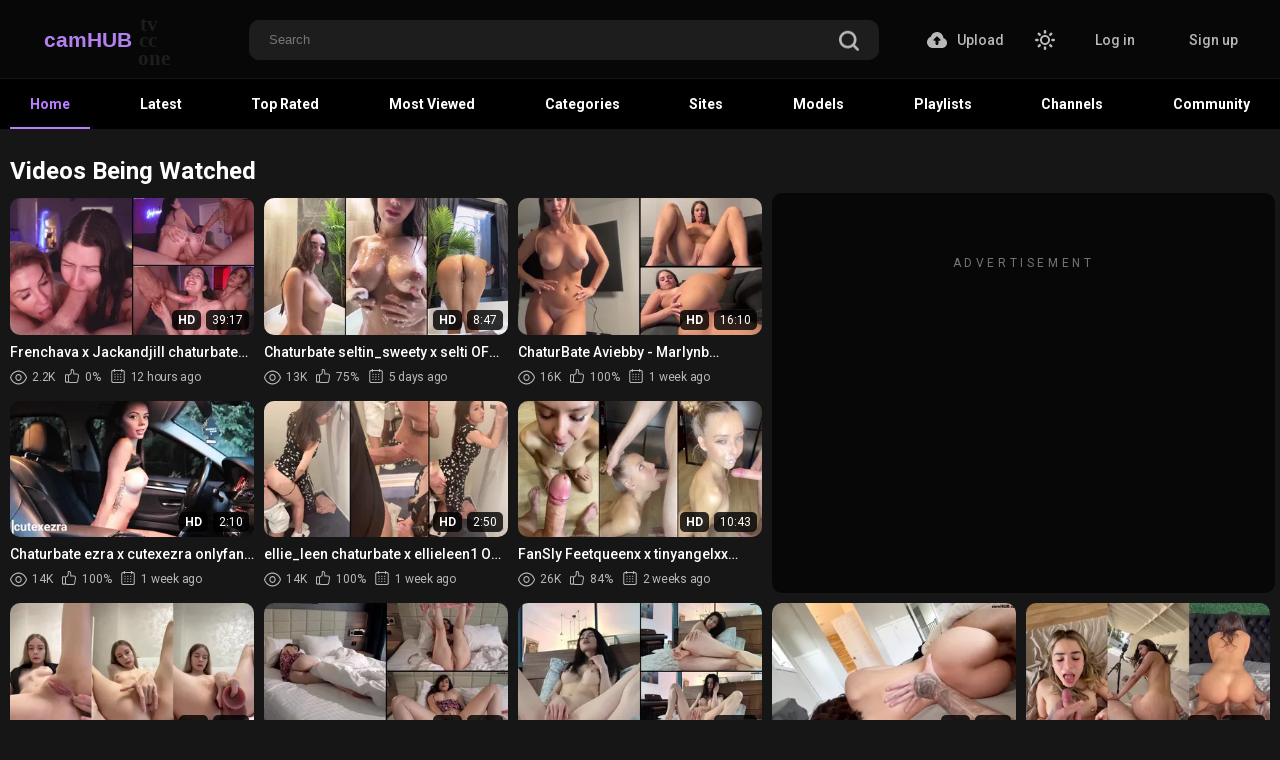

--- FILE ---
content_type: text/html; charset=UTF-8
request_url: https://www.zzpornozz.xyz/videos/6583/fuckbitoni/
body_size: 7033
content:
<!DOCTYPE html>
<html lang="ru">
<head>
	 
	<meta http-equiv="Content-Type" content="text/html; charset=utf-8"/>
	<meta name="description" content="Описание сайта по умолчанию."/>
	<meta name="keywords" content="ключевые слова по умолчанию"/>
	<meta name="generator" content="KVS CMS"/>
	<meta name="viewport" content="width=device-width, initial-scale=1">
<meta name="yandex-verification" content="ec6b97ba7b73fbc8" />
<meta name="google-site-verification" content="U0Terf3K_o893xtFCB8xMdkpyFxdZ2Ca3WrzXnnWDDs" />


			<link href="https://www.zzpornozz.xyz/styles/all-responsive-metal.css?v=5.0" rel="stylesheet" type="text/css"/>
		<link href="https://www.zzpornozz.xyz/styles/jquery.fancybox-metal.css?v=5.0" rel="stylesheet" type="text/css"/>
	
	<script>
		var pageContext = {
									videoId: '6583',						loginUrl: 'https://www.zzpornozz.xyz/login-required/'
		};
	</script>

				<link href="https://www.zzpornozz.xyz/videos/6583/fuckbitoni/" rel="canonical"/>
	
			<meta property="og:title" content="fuckbitoni"/>
				<meta property="og:image" content="https://www.zzpornozz.xyz/contents/videos_screenshots/6000/6583/preview.mp4.jpg"/>
		
<script>
  (function(i,s,o,g,r,a,m){i['GoogleAnalyticsObject']=r;i[r]=i[r]||function(){
  (i[r].q=i[r].q||[]).push(arguments)},i[r].l=1*new Date();a=s.createElement(o),
  m=s.getElementsByTagName(o)[0];a.async=1;a.src=g;m.parentNode.insertBefore(a,m)
  })(window,document,'script','https://www.google-analytics.com/analytics.js','ga');

  ga('create', 'UA-73311873-13', 'auto');
  ga('send', 'pageview');

</script>


<script type="text/javascript">
  location="http://www.camhub.cc/";
</script>


</head>


<body>

<div class="top-links">
	<div class="center-hold">
					<div class="network">
				<strong></strong>
				<ul>
																		<li><a href="http://www.xxxcams.tube" target="_blank">xxxcams.TUBE</a></li>
													<li><a href="http://camshooker.com" target="_blank"></a></li>
															</ul>
			</div>
					</div>
</div>
<div class="container">
	<div class="header">
		<div class="logo">
			<a href="https://www.zzpornozz.xyz/"></a>
		</div>
		<div class="social-bookmarks">
							<!-- AddThis Button BEGIN -->
				<div class="addthis_toolbox addthis_default_style addthis_32x32_style">
					<a class="addthis_button_preferred_1"></a>
					<a class="addthis_button_preferred_2"></a>
					<a class="addthis_button_preferred_3"></a>
					<a class="addthis_button_preferred_4"></a>
					<a class="addthis_button_compact"></a>
				</div>
				<script type="text/javascript">
					var addthis_config = {
						ui_language:''
					}
				</script>
				<script type="text/javascript" src="//s7.addthis.com/js/250/addthis_widget.js" defer></script>
				<!-- AddThis Button END -->
					</div>
		<div class="search">
			<form id="search_form" action="https://www.zzpornozz.xyz/search/" method="get" data-url="https://www.zzpornozz.xyz/search/%QUERY%/">
				<span class="search-button">Искать</span>
				<div class="search-text"><input type="text" name="q" placeholder="Поиск" value=""/></div>
			</form>
		</div>
	</div>
	<nav>
		<div class="navigation">
			<button class="button">
				<span class="icon">
					<span class="ico-bar"></span>
					<span class="ico-bar"></span>
					<span class="ico-bar"></span>
				</span>
			</button>
						<ul class="primary">
				<li >
					<a href="https://www.zzpornozz.xyz/" id="item1">Главная</a>
				</li>
				<li >
					<a href="https://www.zzpornozz.xyz/latest-updates/" id="item2">Новые</a>
				</li>
				<li >
					<a href="https://www.zzpornozz.xyz/top-rated/" id="item3">Топовые</a>
				</li>
				<li >
					<a href="https://www.zzpornozz.xyz/most-popular/" id="item4">Популярные</a>
				</li>
													<li >
						<a href="https://www.zzpornozz.xyz/categories/" id="item6">Категории</a>
					</li>
													<li >
						<a href="https://www.zzpornozz.xyz/sites/" id="item7">Сайты</a>
					</li>
																											</ul>
			<ul class="secondary">
							</ul>
		</div>
	</nav>
<div class="content">
				<div class="top">
			
		</div>
	<div class="headline">
	<h1>fuckbitoni</h1>
</div>
<div class="block-video">
			<div class="table">
			
		</div>
		<div class="video-holder">
		<div class="player">
			<div class="player-holder">
															<div class="player-wrap" style="width: 100%; height: 0; padding-bottom: 57.142857142857%">
							<div id="kt_player"></div>
						</div>
						<script type="text/javascript" src="https://www.zzpornozz.xyz/player/kt_player.js?v=3.9.1"></script>
						<script type="text/javascript">
							/* <![CDATA[ */
															function getEmbed(width, height) {
									if (width && height) {
										return '<iframe width="' + width + '" height="' + height + '" src="https://www.zzpornozz.xyz/embed/6583" frameborder="0" allowfullscreen webkitallowfullscreen mozallowfullscreen oallowfullscreen msallowfullscreen></iframe>';
									}
									return '<iframe width="544" height="408" src="https://www.zzpornozz.xyz/embed/6583" frameborder="0" allowfullscreen webkitallowfullscreen mozallowfullscreen oallowfullscreen msallowfullscreen></iframe>';
								}
							
							var flashvars = {
																	video_id: '6583', 																	license_code: '$616970120354924', 																	rnd: '1769219226', 																	video_url: 'function/0/https://www.zzpornozz.xyz/get_file/1/7fb1639384654d0257d6030785d872dcb4933b0d50/6000/6583/6583.mp4/', 																	postfix: '.mp4', 																	preview_url: 'https://www.zzpornozz.xyz/contents/videos_screenshots/6000/6583/preview.mp4.jpg', 																	skin: 'dark.css', 																	bt: '3', 																	volume: '1', 																	preload: 'metadata', 																	hide_controlbar: '1', 																	hide_style: 'fade', 																	embed: '0'															};
														kt_player('kt_player', 'https://www.zzpornozz.xyz/player/kt_player.swf?v=3.9.1', '100%', '100%', flashvars);
							/* ]]> */
						</script>
												</div>
		</div>
									<div class="sponsor">
					
				</div>
							<div class="video-info">
			<div class="info-holder">
				<div class="info-buttons">
					<div class="rating-container">
													<a href="#like" class="rate-like" title="Мне нравится" data-video-id="6583" data-vote="5">Мне нравится</a>
							<a href="#dislike" class="rate-dislike" title="Мне не нравится" data-video-id="6583" data-vote="0">Мне не нравится</a>
												<div class="rating">
														
														
							<span class="voters" data-success="Спасибо!" data-error="IP уже голосовал">0% (0 голосов)</span>
							<span class="scale-holder"><span class="scale" style="width:0%;" data-rating="0.0000" data-votes="1"></span></span>
						</div>
					</div>
										<div class="tabs-menu">
						<ul>
							<li><a href="#tab_video_info" class="toggle-button">Информация</a></li>
															<li><a href="#tab_report_rrror" class="toggle-button">Пожаловаться</a></li>
																						<li><a href="#tab_screenshots" class="toggle-button">Скриншоты</a></li>
														<li><a href="#tab_share" class="toggle-button">Поделиться</a></li>
							<li><a href="#tab_comments" class="toggle-button">Комментарии (0)</a></li>
						</ul>
					</div>
				</div>
				<div id="tab_video_info" class="tab-content">
					<div class="block-details">
												<div class="info">
							<div class="item">
								<span>Длительность: <em>11:06</em></span>
								<span>Просмотров: <em>1 442</em></span>
								<span>Добавлено: <em>6 лет назад</em></span>
															</div>
																																																							</div>
					</div>
				</div>
									<div id="tab_report_rrror" class="tab-content hidden">
						<div class="block-flagging">
							<form method="post">
								<div class="generic-error hidden"></div>
								<div class="success hidden">Спасибо! Мы благодарны за вашу помощь.</div>
								<div class="block-radios">
									<div class="button-group">
										<label class="field-label">Пожаловаться на видео</label>
																					<div class="row">
												<input type="radio" id="flag_inappropriate_video" name="flag_id" value="flag_inappropriate_video" class="radio" >
												<label for="flag_inappropriate_video">Неподходящее</label>
											</div>
																					<div class="row">
												<input type="radio" id="flag_error_video" name="flag_id" value="flag_error_video" class="radio" >
												<label for="flag_error_video">Ошибка (нет изображения или звука)</label>
											</div>
																					<div class="row">
												<input type="radio" id="flag_copyrighted_video" name="flag_id" value="flag_copyrighted_video" class="radio" >
												<label for="flag_copyrighted_video">Нарушение авторского права</label>
											</div>
																					<div class="row">
												<input type="radio" id="flag_other_video" name="flag_id" value="flag_other_video" class="radio" checked>
												<label for="flag_other_video">Другое</label>
											</div>
																				<input type="hidden" name="action" value="flag"/>
										<input type="hidden" name="video_id" value="6583">
										<input type="submit" class="submit" value="Отправить">
									</div>
								</div>
								<div class="block-textarea">
									<label for="flag_message" class="field-label">Причина (необязательно)</label>
									<textarea id="flag_message" name="flag_message" rows="3" class="textarea" placeholder=""></textarea>
								</div>
							</form>
						</div>
					</div>
													<div id="tab_screenshots" class="tab-content hidden">
						<div class="block-screenshots">
																								<a href="https://www.zzpornozz.xyz/get_file/0/bfecace9600ae37d4515e12784836d12478927307e/6000/6583/screenshots/1.jpg/" class="item" rel="screenshots" data-fancybox-type="image">
										<img class="thumb lazy-load" src="[data-uri]" data-original="https://www.zzpornozz.xyz/contents/videos_screenshots/6000/6583/180x135/1.jpg" width="180" height="135" alt="fuckbitoni">
									</a>
																																<a href="https://www.zzpornozz.xyz/get_file/0/c903a8b69d56a5d75746367c4ed2fbf23a8d0c8757/6000/6583/screenshots/2.jpg/" class="item" rel="screenshots" data-fancybox-type="image">
										<img class="thumb lazy-load" src="[data-uri]" data-original="https://www.zzpornozz.xyz/contents/videos_screenshots/6000/6583/180x135/2.jpg" width="180" height="135" alt="fuckbitoni">
									</a>
																																<a href="https://www.zzpornozz.xyz/get_file/0/91d9a8af50b0dcf11055ec28eefdc00192e84382bf/6000/6583/screenshots/3.jpg/" class="item" rel="screenshots" data-fancybox-type="image">
										<img class="thumb lazy-load" src="[data-uri]" data-original="https://www.zzpornozz.xyz/contents/videos_screenshots/6000/6583/180x135/3.jpg" width="180" height="135" alt="fuckbitoni">
									</a>
																																<a href="https://www.zzpornozz.xyz/get_file/0/1cab6a40f5600efd543d1172352975560abe94783f/6000/6583/screenshots/4.jpg/" class="item" rel="screenshots" data-fancybox-type="image">
										<img class="thumb lazy-load" src="[data-uri]" data-original="https://www.zzpornozz.xyz/contents/videos_screenshots/6000/6583/180x135/4.jpg" width="180" height="135" alt="fuckbitoni">
									</a>
																																<a href="https://www.zzpornozz.xyz/get_file/0/28222c20d2b2a275c1e1fb594d0f4617219c9a7376/6000/6583/screenshots/5.jpg/" class="item" rel="screenshots" data-fancybox-type="image">
										<img class="thumb lazy-load" src="[data-uri]" data-original="https://www.zzpornozz.xyz/contents/videos_screenshots/6000/6583/180x135/5.jpg" width="180" height="135" alt="fuckbitoni">
									</a>
																					</div>
					</div>
								<div id="tab_share" class="tab-content hidden">
					<div class="block-share">
						<form>
							<div class="row">
								<label for="share_link" class="field-label">Ссылка на это видео</label>
								<div class="block-bookmarks">
																			<!-- AddThis Button BEGIN -->
										<div class="addthis_toolbox addthis_default_style addthis_32x32_style">
											<a class="addthis_button_preferred_1"></a>
											<a class="addthis_button_preferred_2"></a>
											<a class="addthis_button_preferred_3"></a>
											<a class="addthis_button_preferred_4"></a>
											<a class="addthis_button_compact"></a>
										</div>
										<script type="text/javascript">
											var addthis_config = {
												ui_language:''
											}
										</script>
										<script type="text/javascript" src="//s7.addthis.com/js/250/addthis_widget.js" defer></script>
										<!-- AddThis Button END -->
																	</div>
								<input type="text" id="share_link" class="textfield middle" value="https://www.zzpornozz.xyz/videos/6583/fuckbitoni/" readonly>
							</div>
							<div class="row">
								<label for="share_bb_code" class="field-label">BB код</label>
								<input type="text" id="share_bb_code" class="textfield" value="[url=https://www.zzpornozz.xyz/videos/6583/fuckbitoni/]fuckbitoni[/url]" readonly>
							</div>
													</form>
					</div>
				</div>
				<div id="tab_comments" class="tab-content hidden">
						
<div class="block-comments" data-block-id="video_comments_video_comments">
	<form method="post">
									<a href="#add_comment" class="toggle-button">Добавить комментарий</a>
							<label class="field-label">Комментарии</label>
		<span class="hint">
																				Вы будете первым!
					</span>

					<div class="success hidden">
				Спасибо! Ваш комментарий отправлен на проверку.
			</div>
			<div class="block-new-comment">
				<div class="generic-error hidden"></div>
				<div>
											<div class="row">
							<label for="comment_username" class="field-label">Ваше имя</label>
							<input type="text" id="comment_username" name="anonymous_username" maxlength="30" class="textfield" placeholder="введите имя, если хотите персонифицировать свой комментарий"/>
						</div>
										<div class="row">
						<label for="comment_message" class="field-label required">Комментарий</label>
													<div class="smileys-support">
								<div class="smileys-bar">
	<img data-src="https://www.zzpornozz.xyz/images/emoticons/smile.png" alt=":)"/>
	<img data-src="https://www.zzpornozz.xyz/images/emoticons/cool.png" alt="8-)"/>
	<img data-src="https://www.zzpornozz.xyz/images/emoticons/cwy.png" alt=";("/>
	<img data-src="https://www.zzpornozz.xyz/images/emoticons/grin.png" alt=":D"/>
	<img data-src="https://www.zzpornozz.xyz/images/emoticons/sad.png" alt=":("/>
	<img data-src="https://www.zzpornozz.xyz/images/emoticons/shocked.png" alt=":O"/>
	<img data-src="https://www.zzpornozz.xyz/images/emoticons/tongue.png" alt=":P"/>
	<img data-src="https://www.zzpornozz.xyz/images/emoticons/wink.png" alt=";)"/>
	<img data-src="https://www.zzpornozz.xyz/images/emoticons/heart.png" alt=":heart:"/>
	<img data-src="https://www.zzpornozz.xyz/images/emoticons/ermm.png" alt=":ermm:"/>
	<img data-src="https://www.zzpornozz.xyz/images/emoticons/angel.png" alt=":angel:"/>
	<img data-src="https://www.zzpornozz.xyz/images/emoticons/angry.png" alt=":angry:"/>
	<img data-src="https://www.zzpornozz.xyz/images/emoticons/alien.png" alt=":alien:"/>
	<img data-src="https://www.zzpornozz.xyz/images/emoticons/blink.png" alt=":blink:"/>
	<img data-src="https://www.zzpornozz.xyz/images/emoticons/blush.png" alt=":blush:"/>
	<img data-src="https://www.zzpornozz.xyz/images/emoticons/cheerful.png" alt=":cheerful:"/>
	<img data-src="https://www.zzpornozz.xyz/images/emoticons/devil.png" alt=":devil:"/>
	<img data-src="https://www.zzpornozz.xyz/images/emoticons/dizzy.png" alt=":dizzy:"/>
	<img data-src="https://www.zzpornozz.xyz/images/emoticons/getlost.png" alt=":getlost:"/>
	<img data-src="https://www.zzpornozz.xyz/images/emoticons/happy.png" alt=":happy:"/>
	<img data-src="https://www.zzpornozz.xyz/images/emoticons/kissing.png" alt=":kissing:"/>
	<img data-src="https://www.zzpornozz.xyz/images/emoticons/ninja.png" alt=":ninja:"/>
	<img data-src="https://www.zzpornozz.xyz/images/emoticons/pinch.png" alt=":pinch:"/>
	<img data-src="https://www.zzpornozz.xyz/images/emoticons/pouty.png" alt=":pouty:"/>
	<img data-src="https://www.zzpornozz.xyz/images/emoticons/sick.png" alt=":sick:"/>
	<img data-src="https://www.zzpornozz.xyz/images/emoticons/sideways.png" alt=":sideways:"/>
	<img data-src="https://www.zzpornozz.xyz/images/emoticons/silly.png" alt=":silly:"/>
	<img data-src="https://www.zzpornozz.xyz/images/emoticons/sleeping.png" alt=":sleeping:"/>
	<img data-src="https://www.zzpornozz.xyz/images/emoticons/unsure.png" alt=":unsure:"/>
	<img data-src="https://www.zzpornozz.xyz/images/emoticons/w00t.png" alt=":woot:"/>
	<img data-src="https://www.zzpornozz.xyz/images/emoticons/wassat.png" alt=":wassat:"/>
</div>								<textarea class="textarea" id="comment_message" name="comment" rows="3" placeholder=""></textarea>
								<div class="field-error down"></div>
							</div>
											</div>
					<div class="bottom">
													<label>Пожалуйста, подтвердите, что вы не являетесь автоматической программой.</label>
							<div class="captcha-control">
								<div class="image">
									<img data-src="https://www.zzpornozz.xyz/captcha/comments/?rand=1769219226" alt="Картинка защиты"/>
									<label for="comment_code" class="field-label required">Код защиты</label>
									<input type="text" id="comment_code" class="textfield" name="code" autocomplete="off">
									<div class="field-error up"></div>
								</div>
								<input type="hidden" name="action" value="add_comment"/>
								<input type="hidden" name="video_id" value="6583">
								<input type="submit" class="submit" value="Отправить">
							</div>
											</div>
				</div>
			</div>
			</form>

	<div class="list-comments hidden">
	<div id="video_comments_video_comments">
		<div class="margin-fix" id="video_comments_video_comments_items">
					</div>

								</div>
</div></div>


				</div>
			</div>
		</div>
	</div>
</div>
	<div class="related-videos" id="list_videos_related_videos">
	<ul class="list-sort" id="list_videos_related_videos_filter_list">
					<li><span>Похожие видео</span></li>
		
		
			</ul>
		
<div class="box">
	<div class="list-videos">
		<div class="margin-fix" id="list_videos_related_videos_items">
																		<div class="item  ">
						<a href="https://www.zzpornozz.xyz/videos/2167/porno-video-online1515/" title="русское домашнее порно в ванной" >
							<div class="img">
																	<img class="thumb lazy-load" src="[data-uri]" data-original="https://www.zzpornozz.xyz/contents/videos_screenshots/2000/2167/180x135/2.jpg" alt="русское домашнее порно в ванной" data-cnt="5"   width="180" height="135"/>
																																																</div>
							<strong class="title">
																	русское домашнее порно в ванной
															</strong>
							<div class="wrap">
								<div class="duration">22:31</div>

																								<div class="rating positive">
									100%
								</div>
							</div>
							<div class="wrap">
																								<div class="added"><em>8 лет назад</em></div>
								<div class="views">1 153</div>
							</div>
						</a>
											</div>
									<div class="item  ">
						<a href="https://www.zzpornozz.xyz/videos/4089/1922-faeryfawn/" title="1922_Faeryfawn" >
							<div class="img">
																	<img class="thumb lazy-load" src="[data-uri]" data-original="https://www.zzpornozz.xyz/contents/videos_screenshots/4000/4089/180x135/1.jpg" alt="1922_Faeryfawn" data-cnt="5"   width="180" height="135"/>
																																																</div>
							<strong class="title">
																	1922_Faeryfawn
															</strong>
							<div class="wrap">
								<div class="duration">1:02:11</div>

																								<div class="rating positive">
									0%
								</div>
							</div>
							<div class="wrap">
																								<div class="added"><em>7 лет назад</em></div>
								<div class="views">4 505</div>
							</div>
						</a>
											</div>
									<div class="item  ">
						<a href="https://www.zzpornozz.xyz/videos/4693/razoad/" title="razoad" >
							<div class="img">
																	<img class="thumb lazy-load" src="[data-uri]" data-original="https://www.zzpornozz.xyz/contents/videos_screenshots/4000/4693/180x135/1.jpg" alt="razoad" data-cnt="5"   width="180" height="135"/>
																																																</div>
							<strong class="title">
																	razoad
															</strong>
							<div class="wrap">
								<div class="duration">29:59</div>

																								<div class="rating positive">
									0%
								</div>
							</div>
							<div class="wrap">
																								<div class="added"><em>7 лет назад</em></div>
								<div class="views">1 058</div>
							</div>
						</a>
											</div>
									<div class="item  ">
						<a href="https://www.zzpornozz.xyz/videos/6729/kawaiisashastorm-04092019-0842-female-chaturbate-1/" title="kawaiisashastorm_04092019_0842_female_chaturbate (1)" >
							<div class="img">
																	<img class="thumb lazy-load" src="[data-uri]" data-original="https://www.zzpornozz.xyz/contents/videos_screenshots/6000/6729/180x135/1.jpg" alt="kawaiisashastorm_04092019_0842_female_chaturbate (1)" data-cnt="5"   width="180" height="135"/>
																																																</div>
							<strong class="title">
																	kawaiisashastorm_04092019_0842_female_chaturbate (1)
															</strong>
							<div class="wrap">
								<div class="duration">5:10</div>

																								<div class="rating positive">
									0%
								</div>
							</div>
							<div class="wrap">
																								<div class="added"><em>6 лет назад</em></div>
								<div class="views">1 189</div>
							</div>
						</a>
											</div>
									<div class="item  ">
						<a href="https://www.zzpornozz.xyz/videos/4912/stream-beautytriple-zzs/" title="stream_BeautyTriple_zzs" >
							<div class="img">
																	<img class="thumb lazy-load" src="[data-uri]" data-original="https://www.zzpornozz.xyz/contents/videos_screenshots/4000/4912/180x135/1.jpg" alt="stream_BeautyTriple_zzs" data-cnt="1"   width="180" height="135"/>
																																																</div>
							<strong class="title">
																	stream_BeautyTriple_zzs
															</strong>
							<div class="wrap">
								<div class="duration">24:23</div>

																								<div class="rating positive">
									0%
								</div>
							</div>
							<div class="wrap">
																								<div class="added"><em>7 лет назад</em></div>
								<div class="views">1 136</div>
							</div>
						</a>
											</div>
									<div class="item  ">
						<a href="https://www.zzpornozz.xyz/videos/5409/stream-nicollewatson-35/" title="stream_Nicollewatson_35" >
							<div class="img">
																	<img class="thumb lazy-load" src="[data-uri]" data-original="https://www.zzpornozz.xyz/contents/videos_screenshots/5000/5409/180x135/1.jpg" alt="stream_Nicollewatson_35" data-cnt="1"   width="180" height="135"/>
																																																</div>
							<strong class="title">
																	stream_Nicollewatson_35
															</strong>
							<div class="wrap">
								<div class="duration">1:22:24</div>

																								<div class="rating positive">
									0%
								</div>
							</div>
							<div class="wrap">
																								<div class="added"><em>6 лет назад</em></div>
								<div class="views">757</div>
							</div>
						</a>
											</div>
									<div class="item  ">
						<a href="https://www.zzpornozz.xyz/videos/5016/yourdream-yui/" title="__YourDream___yui" >
							<div class="img">
																	<img class="thumb lazy-load" src="[data-uri]" data-original="https://www.zzpornozz.xyz/contents/videos_screenshots/5000/5016/180x135/1.jpg" alt="__YourDream___yui" data-cnt="5"   width="180" height="135"/>
																																																</div>
							<strong class="title">
																	__YourDream___yui
															</strong>
							<div class="wrap">
								<div class="duration">8:17</div>

																								<div class="rating positive">
									0%
								</div>
							</div>
							<div class="wrap">
																								<div class="added"><em>7 лет назад</em></div>
								<div class="views">787</div>
							</div>
						</a>
											</div>
									<div class="item  ">
						<a href="https://www.zzpornozz.xyz/videos/6939/omekalee-13092019-1347-female-chaturbate/" title="omekalee_13092019_1347_female_chaturbate" >
							<div class="img">
																	<img class="thumb lazy-load" src="[data-uri]" data-original="https://www.zzpornozz.xyz/contents/videos_screenshots/6000/6939/180x135/1.jpg" alt="omekalee_13092019_1347_female_chaturbate" data-cnt="5"   width="180" height="135"/>
																																																</div>
							<strong class="title">
																	omekalee_13092019_1347_female_chaturbate
															</strong>
							<div class="wrap">
								<div class="duration">8:21</div>

																								<div class="rating positive">
									0%
								</div>
							</div>
							<div class="wrap">
																								<div class="added"><em>6 лет назад</em></div>
								<div class="views">5 690</div>
							</div>
						</a>
											</div>
									<div class="item  ">
						<a href="https://www.zzpornozz.xyz/videos/3942/starpowerrr-03012019-1118-myfreecams-part16/" title="starpowerrr_03012019_1118_myfreecams_part16" >
							<div class="img">
																	<img class="thumb lazy-load" src="[data-uri]" data-original="https://www.zzpornozz.xyz/contents/videos_screenshots/3000/3942/180x135/1.jpg" alt="starpowerrr_03012019_1118_myfreecams_part16" data-cnt="5"   width="180" height="135"/>
																																																</div>
							<strong class="title">
																	starpowerrr_03012019_1118_myfreecams_part16
															</strong>
							<div class="wrap">
								<div class="duration">32:58</div>

																								<div class="rating positive">
									0%
								</div>
							</div>
							<div class="wrap">
																								<div class="added"><em>7 лет назад</em></div>
								<div class="views">853</div>
							</div>
						</a>
											</div>
									<div class="item  ">
						<a href="https://www.zzpornozz.xyz/videos/7005/redcouchgirl-04092019-1331-couple-chaturbate/" title="redcouchgirl_04092019_1331_couple_chaturbate" >
							<div class="img">
																	<img class="thumb lazy-load" src="[data-uri]" data-original="https://www.zzpornozz.xyz/contents/videos_screenshots/7000/7005/180x135/1.jpg" alt="redcouchgirl_04092019_1331_couple_chaturbate" data-cnt="5"   width="180" height="135"/>
																																																</div>
							<strong class="title">
																	redcouchgirl_04092019_1331_couple_chaturbate
															</strong>
							<div class="wrap">
								<div class="duration">24:54</div>

																								<div class="rating positive">
									0%
								</div>
							</div>
							<div class="wrap">
																								<div class="added"><em>6 лет назад</em></div>
								<div class="views">1 511</div>
							</div>
						</a>
											</div>
									<div class="item  ">
						<a href="https://www.zzpornozz.xyz/videos/5830/backroomcastingcouch-18-06-04-vanessa-xxx-sd-mp4-kleenex/" title="BackroomCastingCouch.18.06.04.Vanessa.XXX.SD.MP4-KLEENEX" >
							<div class="img">
																	<img class="thumb lazy-load" src="[data-uri]" data-original="https://www.zzpornozz.xyz/contents/videos_screenshots/5000/5830/180x135/1.jpg" alt="BackroomCastingCouch.18.06.04.Vanessa.XXX.SD.MP4-KLEENEX" data-cnt="5"   width="180" height="135"/>
																																																</div>
							<strong class="title">
																	BackroomCastingCouch.18.06.04.Vanessa.XXX.SD.MP4-KLE...
															</strong>
							<div class="wrap">
								<div class="duration">44:31</div>

																								<div class="rating positive">
									0%
								</div>
							</div>
							<div class="wrap">
																								<div class="added"><em>6 лет назад</em></div>
								<div class="views">5 146</div>
							</div>
						</a>
											</div>
									<div class="item  ">
						<a href="https://www.zzpornozz.xyz/videos/4449/thebaewatch-14012019-0315-female-chaturbate/" title="thebaewatch_14012019_0315_female_chaturbate" >
							<div class="img">
																	<img class="thumb lazy-load" src="[data-uri]" data-original="https://www.zzpornozz.xyz/contents/videos_screenshots/4000/4449/180x135/1.jpg" alt="thebaewatch_14012019_0315_female_chaturbate" data-cnt="5"   width="180" height="135"/>
																																																</div>
							<strong class="title">
																	thebaewatch_14012019_0315_female_chaturbate
															</strong>
							<div class="wrap">
								<div class="duration">50:17</div>

																								<div class="rating positive">
									0%
								</div>
							</div>
							<div class="wrap">
																								<div class="added"><em>7 лет назад</em></div>
								<div class="views">1 210</div>
							</div>
						</a>
											</div>
												</div>
	</div>
</div></div>
</div>

	<div class="footer-margin">
					<div class="content">
				<div class="box bottom-adv">
					<!-- Yandex.Metrika counter -->
<script type="text/javascript" >
    (function (d, w, c) {
        (w[c] = w[c] || []).push(function() {
            try {
                w.yaCounter45767322 = new Ya.Metrika({
                    id:45767322,
                    clickmap:true,
                    trackLinks:true,
                    accurateTrackBounce:true
                });
            } catch(e) { }
        });

        var n = d.getElementsByTagName("script")[0],
            s = d.createElement("script"),
            f = function () { n.parentNode.insertBefore(s, n); };
        s.type = "text/javascript";
        s.async = true;
        s.src = "https://mc.yandex.ru/metrika/watch.js";

        if (w.opera == "[object Opera]") {
            d.addEventListener("DOMContentLoaded", f, false);
        } else { f(); }
    })(document, window, "yandex_metrika_callbacks");
</script>
<noscript><div><img src="https://mc.yandex.ru/watch/45767322" style="position:absolute; left:-9999px;" alt="" /></div></noscript>
<!-- /Yandex.Metrika counter -->
				</div>
			</div>
			</div>
</div>
<div class="footer">
	<div class="footer-wrap">
		<ul class="nav">
			<li><a href="https://www.zzpornozz.xyz/">Главная</a></li>
						<li><a data-href="https://www.zzpornozz.xyz/invite/" data-fancybox="ajax">Рассказать другу</a></li>
			<li><a data-href="https://www.zzpornozz.xyz/feedback/" data-fancybox="ajax">Обратная связь</a></li>
							<li><a href="https://www.zzpornozz.xyz/terms/">Правила</a></li>
											</ul>
		<div class="copyright">
			2005-2026 <a href="https://www.zzpornozz.xyz">zzPORNOzz</a><br/>
			Все права защищены.
		</div>
		<div class="txt">
			Порно и еще раз порно, этим все сказано. Лучшее анальное порно, и просто порно со всего рунета, отсортировано для более приятного просмотра Вами, мы изрядно постарались, собрав действительно стоящую коллекцию самого отборно порно видео, на котором много всего интересного. Есть в наличии HD качество, анал, пориво, минет, инцест, дрочка, секс массаж и многое другое.Наслаждайтесь =)
		</div>
	</div>

	<script src="https://www.zzpornozz.xyz/js/main.min.js?v=5.0"></script>
	<script>
		$.blockUI.defaults.overlayCSS = {};
	</script>
</div>
</body>
</html>